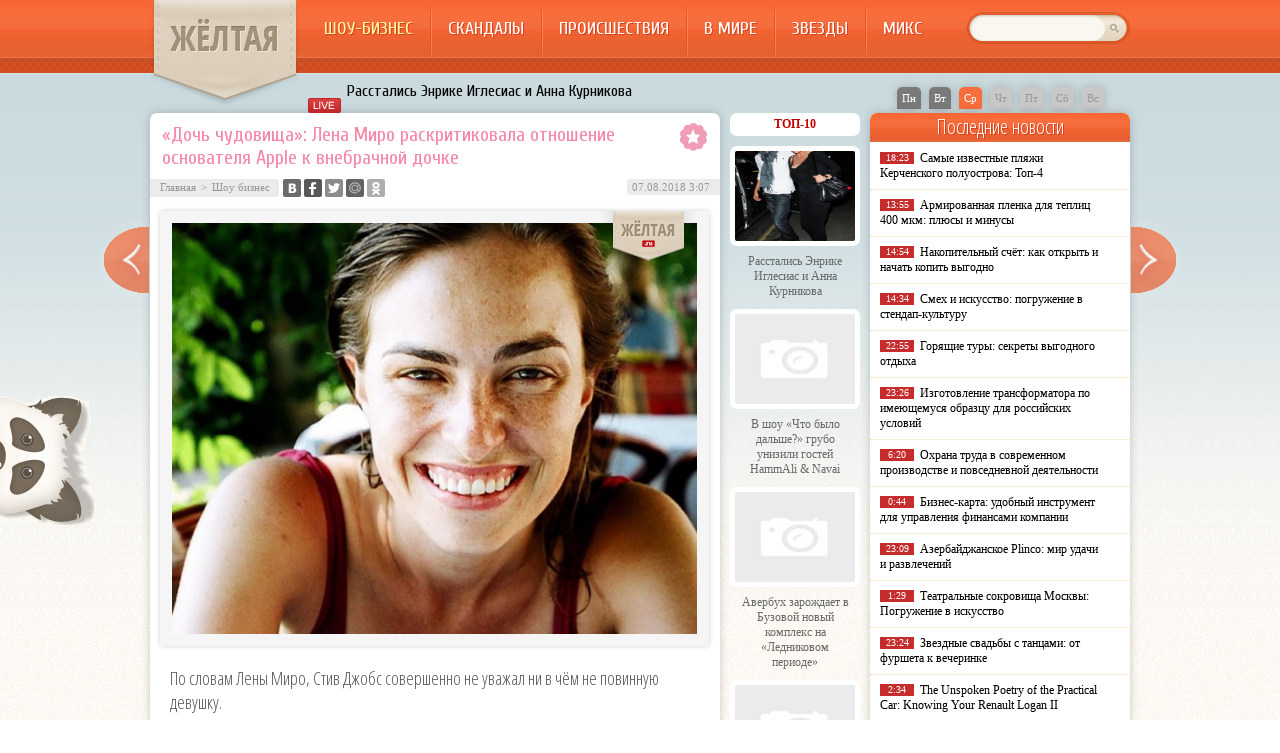

--- FILE ---
content_type: text/html; charset=UTF-8
request_url: http://zheltaya.ru/shou_biznes/%D0%B4%D0%BE%D1%87%D1%8C-%D1%87%D1%83%D0%B4%D0%BE%D0%B2%D0%B8%D1%89%D0%B0-%D0%BB%D0%B5%D0%BD%D0%B0-%D0%BC%D0%B8%D1%80%D0%BE-%D1%80%D0%B0%D1%81%D0%BA%D1%80%D0%B8%D1%82%D0%B8%D0%BA%D0%BE.html
body_size: 8453
content:
<!DOCTYPE html PUBLIC "-//W3C//DTD XHTML 1.0 Transitional//EN" "http://www.w3.org/TR/xhtml1/DTD/xhtml1-transitional.dtd">
<html xmlns="http://www.w3.org/1999/xhtml">
<head>
<meta http-equiv="Content-Type" content="text/html; charset=utf-8" />

<title>«Дочь чудовища»: Лена Миро раскритиковала отношение основателя Apple к внебрачной дочке</title>
<meta name="description" content="По словам Лены Миро, Стив Джобс совершенно не уважал ни в чём не повинную девушку. Даже когда создатель Apple умирал, и дочь пришла к нему увидеться в последний раз, отношение было крайне негативное. Основатель крупного технологического бренда просто раскритиковал девушку за то, что от неё якобы исходил плохой запах." />

<link rel="Shortcut Icon" href="http://zheltaya.ru/favicon.ico" type="image/x-icon" />
<link rel="alternate" type="application/rss+xml" title="Жёлтая.ру - RSS" href="http://zheltaya.ru/feed/" />
<link rel="stylesheet" href="http://zheltaya.ru/wp-content/themes/yellow/style.css" type="text/css" />
<script src="//ajax.googleapis.com/ajax/libs/jquery/2.1.4/jquery.min.js"></script>
<link href='http://fonts.googleapis.com/css?family=Cuprum:400,400italic&subset=cyrillic' rel='stylesheet' type='text/css'>
<link href='http://fonts.googleapis.com/css?family=Open+Sans+Condensed:300,700,300italic&subset=latin,cyrillic' rel='stylesheet' type='text/css'><meta name='robots' content='max-image-preview:large' />
<style id='classic-theme-styles-inline-css' type='text/css'>
/*! This file is auto-generated */
.wp-block-button__link{color:#fff;background-color:#32373c;border-radius:9999px;box-shadow:none;text-decoration:none;padding:calc(.667em + 2px) calc(1.333em + 2px);font-size:1.125em}.wp-block-file__button{background:#32373c;color:#fff;text-decoration:none}
</style>
<style id='global-styles-inline-css' type='text/css'>
body{--wp--preset--color--black: #000000;--wp--preset--color--cyan-bluish-gray: #abb8c3;--wp--preset--color--white: #ffffff;--wp--preset--color--pale-pink: #f78da7;--wp--preset--color--vivid-red: #cf2e2e;--wp--preset--color--luminous-vivid-orange: #ff6900;--wp--preset--color--luminous-vivid-amber: #fcb900;--wp--preset--color--light-green-cyan: #7bdcb5;--wp--preset--color--vivid-green-cyan: #00d084;--wp--preset--color--pale-cyan-blue: #8ed1fc;--wp--preset--color--vivid-cyan-blue: #0693e3;--wp--preset--color--vivid-purple: #9b51e0;--wp--preset--gradient--vivid-cyan-blue-to-vivid-purple: linear-gradient(135deg,rgba(6,147,227,1) 0%,rgb(155,81,224) 100%);--wp--preset--gradient--light-green-cyan-to-vivid-green-cyan: linear-gradient(135deg,rgb(122,220,180) 0%,rgb(0,208,130) 100%);--wp--preset--gradient--luminous-vivid-amber-to-luminous-vivid-orange: linear-gradient(135deg,rgba(252,185,0,1) 0%,rgba(255,105,0,1) 100%);--wp--preset--gradient--luminous-vivid-orange-to-vivid-red: linear-gradient(135deg,rgba(255,105,0,1) 0%,rgb(207,46,46) 100%);--wp--preset--gradient--very-light-gray-to-cyan-bluish-gray: linear-gradient(135deg,rgb(238,238,238) 0%,rgb(169,184,195) 100%);--wp--preset--gradient--cool-to-warm-spectrum: linear-gradient(135deg,rgb(74,234,220) 0%,rgb(151,120,209) 20%,rgb(207,42,186) 40%,rgb(238,44,130) 60%,rgb(251,105,98) 80%,rgb(254,248,76) 100%);--wp--preset--gradient--blush-light-purple: linear-gradient(135deg,rgb(255,206,236) 0%,rgb(152,150,240) 100%);--wp--preset--gradient--blush-bordeaux: linear-gradient(135deg,rgb(254,205,165) 0%,rgb(254,45,45) 50%,rgb(107,0,62) 100%);--wp--preset--gradient--luminous-dusk: linear-gradient(135deg,rgb(255,203,112) 0%,rgb(199,81,192) 50%,rgb(65,88,208) 100%);--wp--preset--gradient--pale-ocean: linear-gradient(135deg,rgb(255,245,203) 0%,rgb(182,227,212) 50%,rgb(51,167,181) 100%);--wp--preset--gradient--electric-grass: linear-gradient(135deg,rgb(202,248,128) 0%,rgb(113,206,126) 100%);--wp--preset--gradient--midnight: linear-gradient(135deg,rgb(2,3,129) 0%,rgb(40,116,252) 100%);--wp--preset--font-size--small: 13px;--wp--preset--font-size--medium: 20px;--wp--preset--font-size--large: 36px;--wp--preset--font-size--x-large: 42px;--wp--preset--spacing--20: 0.44rem;--wp--preset--spacing--30: 0.67rem;--wp--preset--spacing--40: 1rem;--wp--preset--spacing--50: 1.5rem;--wp--preset--spacing--60: 2.25rem;--wp--preset--spacing--70: 3.38rem;--wp--preset--spacing--80: 5.06rem;--wp--preset--shadow--natural: 6px 6px 9px rgba(0, 0, 0, 0.2);--wp--preset--shadow--deep: 12px 12px 50px rgba(0, 0, 0, 0.4);--wp--preset--shadow--sharp: 6px 6px 0px rgba(0, 0, 0, 0.2);--wp--preset--shadow--outlined: 6px 6px 0px -3px rgba(255, 255, 255, 1), 6px 6px rgba(0, 0, 0, 1);--wp--preset--shadow--crisp: 6px 6px 0px rgba(0, 0, 0, 1);}:where(.is-layout-flex){gap: 0.5em;}:where(.is-layout-grid){gap: 0.5em;}body .is-layout-flex{display: flex;}body .is-layout-flex{flex-wrap: wrap;align-items: center;}body .is-layout-flex > *{margin: 0;}body .is-layout-grid{display: grid;}body .is-layout-grid > *{margin: 0;}:where(.wp-block-columns.is-layout-flex){gap: 2em;}:where(.wp-block-columns.is-layout-grid){gap: 2em;}:where(.wp-block-post-template.is-layout-flex){gap: 1.25em;}:where(.wp-block-post-template.is-layout-grid){gap: 1.25em;}.has-black-color{color: var(--wp--preset--color--black) !important;}.has-cyan-bluish-gray-color{color: var(--wp--preset--color--cyan-bluish-gray) !important;}.has-white-color{color: var(--wp--preset--color--white) !important;}.has-pale-pink-color{color: var(--wp--preset--color--pale-pink) !important;}.has-vivid-red-color{color: var(--wp--preset--color--vivid-red) !important;}.has-luminous-vivid-orange-color{color: var(--wp--preset--color--luminous-vivid-orange) !important;}.has-luminous-vivid-amber-color{color: var(--wp--preset--color--luminous-vivid-amber) !important;}.has-light-green-cyan-color{color: var(--wp--preset--color--light-green-cyan) !important;}.has-vivid-green-cyan-color{color: var(--wp--preset--color--vivid-green-cyan) !important;}.has-pale-cyan-blue-color{color: var(--wp--preset--color--pale-cyan-blue) !important;}.has-vivid-cyan-blue-color{color: var(--wp--preset--color--vivid-cyan-blue) !important;}.has-vivid-purple-color{color: var(--wp--preset--color--vivid-purple) !important;}.has-black-background-color{background-color: var(--wp--preset--color--black) !important;}.has-cyan-bluish-gray-background-color{background-color: var(--wp--preset--color--cyan-bluish-gray) !important;}.has-white-background-color{background-color: var(--wp--preset--color--white) !important;}.has-pale-pink-background-color{background-color: var(--wp--preset--color--pale-pink) !important;}.has-vivid-red-background-color{background-color: var(--wp--preset--color--vivid-red) !important;}.has-luminous-vivid-orange-background-color{background-color: var(--wp--preset--color--luminous-vivid-orange) !important;}.has-luminous-vivid-amber-background-color{background-color: var(--wp--preset--color--luminous-vivid-amber) !important;}.has-light-green-cyan-background-color{background-color: var(--wp--preset--color--light-green-cyan) !important;}.has-vivid-green-cyan-background-color{background-color: var(--wp--preset--color--vivid-green-cyan) !important;}.has-pale-cyan-blue-background-color{background-color: var(--wp--preset--color--pale-cyan-blue) !important;}.has-vivid-cyan-blue-background-color{background-color: var(--wp--preset--color--vivid-cyan-blue) !important;}.has-vivid-purple-background-color{background-color: var(--wp--preset--color--vivid-purple) !important;}.has-black-border-color{border-color: var(--wp--preset--color--black) !important;}.has-cyan-bluish-gray-border-color{border-color: var(--wp--preset--color--cyan-bluish-gray) !important;}.has-white-border-color{border-color: var(--wp--preset--color--white) !important;}.has-pale-pink-border-color{border-color: var(--wp--preset--color--pale-pink) !important;}.has-vivid-red-border-color{border-color: var(--wp--preset--color--vivid-red) !important;}.has-luminous-vivid-orange-border-color{border-color: var(--wp--preset--color--luminous-vivid-orange) !important;}.has-luminous-vivid-amber-border-color{border-color: var(--wp--preset--color--luminous-vivid-amber) !important;}.has-light-green-cyan-border-color{border-color: var(--wp--preset--color--light-green-cyan) !important;}.has-vivid-green-cyan-border-color{border-color: var(--wp--preset--color--vivid-green-cyan) !important;}.has-pale-cyan-blue-border-color{border-color: var(--wp--preset--color--pale-cyan-blue) !important;}.has-vivid-cyan-blue-border-color{border-color: var(--wp--preset--color--vivid-cyan-blue) !important;}.has-vivid-purple-border-color{border-color: var(--wp--preset--color--vivid-purple) !important;}.has-vivid-cyan-blue-to-vivid-purple-gradient-background{background: var(--wp--preset--gradient--vivid-cyan-blue-to-vivid-purple) !important;}.has-light-green-cyan-to-vivid-green-cyan-gradient-background{background: var(--wp--preset--gradient--light-green-cyan-to-vivid-green-cyan) !important;}.has-luminous-vivid-amber-to-luminous-vivid-orange-gradient-background{background: var(--wp--preset--gradient--luminous-vivid-amber-to-luminous-vivid-orange) !important;}.has-luminous-vivid-orange-to-vivid-red-gradient-background{background: var(--wp--preset--gradient--luminous-vivid-orange-to-vivid-red) !important;}.has-very-light-gray-to-cyan-bluish-gray-gradient-background{background: var(--wp--preset--gradient--very-light-gray-to-cyan-bluish-gray) !important;}.has-cool-to-warm-spectrum-gradient-background{background: var(--wp--preset--gradient--cool-to-warm-spectrum) !important;}.has-blush-light-purple-gradient-background{background: var(--wp--preset--gradient--blush-light-purple) !important;}.has-blush-bordeaux-gradient-background{background: var(--wp--preset--gradient--blush-bordeaux) !important;}.has-luminous-dusk-gradient-background{background: var(--wp--preset--gradient--luminous-dusk) !important;}.has-pale-ocean-gradient-background{background: var(--wp--preset--gradient--pale-ocean) !important;}.has-electric-grass-gradient-background{background: var(--wp--preset--gradient--electric-grass) !important;}.has-midnight-gradient-background{background: var(--wp--preset--gradient--midnight) !important;}.has-small-font-size{font-size: var(--wp--preset--font-size--small) !important;}.has-medium-font-size{font-size: var(--wp--preset--font-size--medium) !important;}.has-large-font-size{font-size: var(--wp--preset--font-size--large) !important;}.has-x-large-font-size{font-size: var(--wp--preset--font-size--x-large) !important;}
.wp-block-navigation a:where(:not(.wp-element-button)){color: inherit;}
:where(.wp-block-post-template.is-layout-flex){gap: 1.25em;}:where(.wp-block-post-template.is-layout-grid){gap: 1.25em;}
:where(.wp-block-columns.is-layout-flex){gap: 2em;}:where(.wp-block-columns.is-layout-grid){gap: 2em;}
.wp-block-pullquote{font-size: 1.5em;line-height: 1.6;}
</style>
<script type="text/javascript" id="wp-postviews-cache-js-extra">
/* <![CDATA[ */
var viewsCacheL10n = {"admin_ajax_url":"http:\/\/zheltaya.ru\/wp-admin\/admin-ajax.php","post_id":"53857"};
/* ]]> */
</script>
<script type="text/javascript" src="http://zheltaya.ru/wp-content/plugins/post-views-counter-x/postviews-cache.js?ver=6.5.5" id="wp-postviews-cache-js"></script>
<link rel="alternate" type="application/json+oembed" href="http://zheltaya.ru/wp-json/oembed/1.0/embed?url=http%3A%2F%2Fzheltaya.ru%2Fshou_biznes%2F%25d0%25b4%25d0%25be%25d1%2587%25d1%258c-%25d1%2587%25d1%2583%25d0%25b4%25d0%25be%25d0%25b2%25d0%25b8%25d1%2589%25d0%25b0-%25d0%25bb%25d0%25b5%25d0%25bd%25d0%25b0-%25d0%25bc%25d0%25b8%25d1%2580%25d0%25be-%25d1%2580%25d0%25b0%25d1%2581%25d0%25ba%25d1%2580%25d0%25b8%25d1%2582%25d0%25b8%25d0%25ba%25d0%25be.html" />
<link rel="alternate" type="text/xml+oembed" href="http://zheltaya.ru/wp-json/oembed/1.0/embed?url=http%3A%2F%2Fzheltaya.ru%2Fshou_biznes%2F%25d0%25b4%25d0%25be%25d1%2587%25d1%258c-%25d1%2587%25d1%2583%25d0%25b4%25d0%25be%25d0%25b2%25d0%25b8%25d1%2589%25d0%25b0-%25d0%25bb%25d0%25b5%25d0%25bd%25d0%25b0-%25d0%25bc%25d0%25b8%25d1%2580%25d0%25be-%25d1%2580%25d0%25b0%25d1%2581%25d0%25ba%25d1%2580%25d0%25b8%25d1%2582%25d0%25b8%25d0%25ba%25d0%25be.html&#038;format=xml" />
</head>

<body>
<div id="header">
	<div class="inhead">
		<div class="logo">
			<div class="inlogo"><a href="http://zheltaya.ru/">ЖЁЛТАЯ</a></div>
		</div>
		<div class="menu">
			<ul>
								<li class="current"><a href="http://zheltaya.ru/shou_biznes">Шоу-бизнес</a></li>
								
								<li><a href="http://zheltaya.ru/skandaly">Скандалы</a></li>
								
								<li><a href="http://zheltaya.ru/proisshestvija">Происшествия</a></li>
				
								<li><a href="http://zheltaya.ru/v_mire">В мире</a></li>
								
								<li><a href="http://zheltaya.ru/biografii_zvezd">Звезды</a></li>
				
								<li><a href="http://zheltaya.ru/news">Микс</a></li>
								
			</ul>
		</div>
		<div class="search">
			<form method="get" id="searchform" action="http://zheltaya.ru/">
			<div class="searchbg"><input type="text" value="" name="s" id="s" /></div>
			<div class="searchbtn"><input type="submit" id="searchsubmit" value="" /></div>
			</form>
		</div>
	</div>
	<div class="preslin">
		<div class="sliner">
		<ul>
						<li><a href="http://zheltaya.ru/v_mire/rasstalis-enrike-iglesias-i-anna-kurnikova.html">Расстались Энрике Иглесиас и Анна Курникова</a></li>
						<li><a href="http://zheltaya.ru/shou_biznes/%d0%b2-%d1%88%d0%be%d1%83-%d1%87%d1%82%d0%be-%d0%b1%d1%8b%d0%bb%d0%be-%d0%b4%d0%b0%d0%bb%d1%8c%d1%88%d0%b5-%d0%b3%d1%80%d1%83%d0%b1%d0%be-%d1%83%d0%bd%d0%b8%d0%b7%d0%b8%d0%bb%d0%b8-%d0%b3.html">В шоу «Что было дальше?» грубо унизили гостей HammAli &amp; Navai</a></li>
						<li><a href="http://zheltaya.ru/shou_biznes/%d0%b0%d0%b2%d0%b5%d1%80%d0%b1%d1%83%d1%85-%d0%b7%d0%b0%d1%80%d0%be%d0%b6%d0%b4%d0%b0%d0%b5%d1%82-%d0%b2-%d0%b1%d1%83%d0%b7%d0%be%d0%b2%d0%be%d0%b9-%d0%bd%d0%be%d0%b2%d1%8b%d0%b9-%d0%ba%d0%be%d0%bc.html">Авербух зарождает в Бузовой новый комплекс на «Ледниковом периоде»</a></li>
						<li><a href="http://zheltaya.ru/shou_biznes/%d0%bc%d1%83%d0%b6%d0%b8%d0%ba-%d0%bd%d0%b0-200-%d1%82%d0%b0%d1%80%d0%b7%d0%b0%d0%bd-%d0%bf%d1%80%d0%b8%d0%b7%d0%bd%d0%b0%d0%bb%d1%81%d1%8f-%d1%87%d1%82%d0%be-%d0%b8%d0%b7%d0%bc%d0%b5.html">«Мужик на 200%»: Тарзан признался, что изменил Королёвой с любовницами-воровками</a></li>
						<li><a href="http://zheltaya.ru/shou_biznes/%d0%b3%d0%b0%d0%bb%d0%ba%d0%b8%d0%bd-%d0%bf%d1%80%d0%be%d0%bc%d0%b5%d0%bd%d1%8f%d0%bb-%d0%b4%d1%80%d0%be%d0%b1%d0%be%d1%82%d0%b5%d0%bd%d0%ba%d0%be-%d0%bd%d0%b0-%d0%bb%d0%b0%d0%b7%d0%b0%d1%80%d0%b5.html">Галкин променял Дроботенко на Лазарева</a></li>
					</ul>	
		</div>
		
		<!--noindex-->
		<div class="klefa">
			<ul>
				<li class=""><a href="http://zheltaya.ru/2026/01/19">Пн</a></li>
<li class=""><a href="http://zheltaya.ru/2026/01/20">Вт</a></li>
<li class="segday"><a href="http://zheltaya.ru/2026/01/21">Ср</a></li>
<li class="nexday">Чт</li>
<li class="nexday">Пт</li>
<li class="nexday">Сб</li>
<li class="nexday">Вс</li>
			</ul>
		</div>
		<!--/noindex-->
	</div>	
</div>

<div class="panda"><img src="http://zheltaya.ru/img/panda.png" width="95" height="129" /></div>

<div id="container">

														<div class="kopr"><a href="http://zheltaya.ru/shou_biznes/%d0%b5%d0%b2%d0%b3%d0%b5%d0%bd%d0%b8%d1%8f-%d1%84%d0%b5%d0%be%d1%84%d0%b8%d0%bb%d0%b0%d0%ba%d1%82%d0%be%d0%b2%d0%b0-%d0%be%d0%b1%d0%b7%d0%b0%d0%b2%d0%b5%d0%bb%d0%b0%d1%81%d1%8c-%d0%b2%d1%82%d0%be.html"><img src="http://zheltaya.ru/img/righta.png" width="59" height="94" alt="Следующая новость" title="Следующая новость" /></a></div>
										<div class="kopl"><a href="http://zheltaya.ru/shou_biznes/%d1%81%d0%b5%d1%81%d1%82%d1%80%d0%b0-%d0%be%d0%bb%d1%8c%d0%b3%d0%b8-%d0%b1%d1%83%d0%b7%d0%be%d0%b2%d0%be%d0%b9-%d0%b2%d0%be%d0%bb%d0%bd%d1%83%d0%b5%d1%82%d1%81%d1%8f-%d0%b7%d0%b0-%d0%b5%d0%b5-%d0%bb.html"><img src="http://zheltaya.ru/img/lefta.png" width="59" height="94" alt="Предыдущая новость" title="Предыдущая новость" /></a></div>
				
<div id="side1">




	<div class="prestar">
		<div class="maintit2"><h1>«Дочь чудовища»: Лена Миро раскритиковала отношение основателя Apple к внебрачной дочке</h1></div>
		<div class="star"><img src="http://zheltaya.ru/img/star.png" width="27" height="28" /></div>
	</div>
	<div id="podzag">
		<div id="rubr"><div id="breadcrumb"><ul><li><a href="http://zheltaya.ru">Главная</a></li><li>&gt;</li><li><a href="http://zheltaya.ru/shou_biznes">Шоу бизнес</a></li></ul></div></div>
		<div id="delilka"><div id="delilka">
	<img src="http://zheltaya.ru/wp-content/themes/yellow/modules/soc/vk.png" width="18" height="18" title="Поделиться ссылкой ВКонтакте" style="cursor:pointer;" onclick="window.open('http://vkontakte.ru/share.php?url=http://zheltaya.ru/shou_biznes/%d0%b4%d0%be%d1%87%d1%8c-%d1%87%d1%83%d0%b4%d0%be%d0%b2%d0%b8%d1%89%d0%b0-%d0%bb%d0%b5%d0%bd%d0%b0-%d0%bc%d0%b8%d1%80%d0%be-%d1%80%d0%b0%d1%81%d0%ba%d1%80%d0%b8%d1%82%d0%b8%d0%ba%d0%be.html','gener','width=500,height=400,top='+((screen.height-400)/2)+',left='+((screen.width-500)/2)+',toolbar=no,location=no,directories=no,status=no,menubar=no,scrollbars=no,resizable=no')" />
	<img src="http://zheltaya.ru/wp-content/themes/yellow/modules/soc/fb.png" width="18" height="18" title="Поделиться ссылкой в Facebook" style="cursor:pointer;" onclick="window.open('http://www.facebook.com/sharer.php?u=http://zheltaya.ru/shou_biznes/%d0%b4%d0%be%d1%87%d1%8c-%d1%87%d1%83%d0%b4%d0%be%d0%b2%d0%b8%d1%89%d0%b0-%d0%bb%d0%b5%d0%bd%d0%b0-%d0%bc%d0%b8%d1%80%d0%be-%d1%80%d0%b0%d1%81%d0%ba%d1%80%d0%b8%d1%82%d0%b8%d0%ba%d0%be.html','gener','width=500,height=400,top='+((screen.height-400)/2)+',left='+((screen.width-500)/2)+',toolbar=no,location=no,directories=no,status=no,menubar=no,scrollbars=no,resizable=no')" />
	<a href="http://zheltaya.ru/red.php?http://twitter.com/home?status=«Дочь чудовища»: Лена Миро раскритиковала отношение основателя Apple к внебрачной дочке - http://zheltaya.ru/shou_biznes/%d0%b4%d0%be%d1%87%d1%8c-%d1%87%d1%83%d0%b4%d0%be%d0%b2%d0%b8%d1%89%d0%b0-%d0%bb%d0%b5%d0%bd%d0%b0-%d0%bc%d0%b8%d1%80%d0%be-%d1%80%d0%b0%d1%81%d0%ba%d1%80%d0%b8%d1%82%d0%b8%d0%ba%d0%be.html" target="_blank" rel="nofollow"><img src="http://zheltaya.ru/wp-content/themes/yellow/modules/soc/tw.png" width="18" height="18" title="Поделиться ссылкой в Twitter" /></a>
	<img src="http://zheltaya.ru/wp-content/themes/yellow/modules/soc/mm.png" width="18" height="18" title="Поделиться ссылкой в Моем Мире" style="cursor:pointer;" onclick="window.open('http://connect.mail.ru/share?share_url=http://zheltaya.ru/shou_biznes/%d0%b4%d0%be%d1%87%d1%8c-%d1%87%d1%83%d0%b4%d0%be%d0%b2%d0%b8%d1%89%d0%b0-%d0%bb%d0%b5%d0%bd%d0%b0-%d0%bc%d0%b8%d1%80%d0%be-%d1%80%d0%b0%d1%81%d0%ba%d1%80%d0%b8%d1%82%d0%b8%d0%ba%d0%be.html','gener','width=512,height=332,top='+((screen.height-332)/2)+',left='+((screen.width-512)/2)+',toolbar=no,location=no,directories=no,status=no,menubar=no,scrollbars=no,resizable=no')" />
	<img src="http://zheltaya.ru/wp-content/themes/yellow/modules/soc/od.png" width="18" height="18" title="Поделиться ссылкой в Одноклассниках" style="cursor:pointer;" onclick="window.open('http://www.odnoklassniki.ru/dk?st.cmd=addShare&st.s=0&st._surl==http://zheltaya.ru/shou_biznes/%d0%b4%d0%be%d1%87%d1%8c-%d1%87%d1%83%d0%b4%d0%be%d0%b2%d0%b8%d1%89%d0%b0-%d0%bb%d0%b5%d0%bd%d0%b0-%d0%bc%d0%b8%d1%80%d0%be-%d1%80%d0%b0%d1%81%d0%ba%d1%80%d0%b8%d1%82%d0%b8%d0%ba%d0%be.html','gener','width=580,height=420,top='+((screen.height-420)/2)+',left='+((screen.width-580)/2)+',toolbar=no,location=no,directories=no,status=no,menubar=no,scrollbars=no,resizable=no')" />
</div></div>
		<div id="datecont">07.08.2018 3:07 </div>
	</div>
	<div class="tuba"></div>
	
							<div id="maig2">
				<img src="http://zheltaya.ru/wp-content/uploads/1533559009_doch-chudovischa.jpg" alt="«Дочь чудовища»: Лена Миро раскритиковала отношение основателя Apple к внебрачной дочке" title="«Дочь чудовища»: Лена Миро раскритиковала отношение основателя Apple к внебрачной дочке" width="525" style="min-height:300px;" />
				<div class="lobster">
									<p>По словам Лены Миро, Стив Джобс совершенно не уважал ни в чём не повинную девушку.</p>
</p>
<p>Даже когда создатель Apple умирал, и дочь пришла к нему увидеться в последний раз, отношение было крайне негативное. Основатель крупного технологического бренда просто раскритиковал девушку за то, что от неё якобы исходил плохой запах. Лена Миро подчеркнула – она понимает отношение к женщине, от которой вот так появился ребёнок вне брака и безо всякого желания.</p>
<p>Однако нельзя проецировать его на детей, которые точно не причастны к тому, что мать не вышла замуж за отца. Лизу Бреннан-Джобс блогер назвала «дочерью чудовища». Это являлось продолжением темы об алиментах, где Лена Миро уже подчёркивала – мужчине стоит брать ответственность за своего ребёнка. Те, кто этого не делают, просто «закомплексованные» личности, которые забывают о человеческом отношении.</p>
<p></p>
<p><!--noindex--><a href="http://zheltaya.ru/red.php?https://www.vladtime.ru/shou_biznes/684823" rel="nofollow" target="_blank">Источник</a><!--/noindex--></p>
				</div>
			</div>
			



			<div id="lodka">
				<div id="magna">
				<div class="cater2"><p>Читайте также</p></div>
				<ul>
								<li><a href="http://zheltaya.ru/v_mire/rasstalis-enrike-iglesias-i-anna-kurnikova.html">Расстались Энрике Иглесиас и Анна Курникова</a></li>
								<li><a href="http://zheltaya.ru/shou_biznes/%d0%b2-%d1%88%d0%be%d1%83-%d1%87%d1%82%d0%be-%d0%b1%d1%8b%d0%bb%d0%be-%d0%b4%d0%b0%d0%bb%d1%8c%d1%88%d0%b5-%d0%b3%d1%80%d1%83%d0%b1%d0%be-%d1%83%d0%bd%d0%b8%d0%b7%d0%b8%d0%bb%d0%b8-%d0%b3.html">В шоу «Что было дальше?» грубо унизили гостей HammAli &amp; Navai</a></li>
								<li><a href="http://zheltaya.ru/shou_biznes/%d0%b0%d0%b2%d0%b5%d1%80%d0%b1%d1%83%d1%85-%d0%b7%d0%b0%d1%80%d0%be%d0%b6%d0%b4%d0%b0%d0%b5%d1%82-%d0%b2-%d0%b1%d1%83%d0%b7%d0%be%d0%b2%d0%be%d0%b9-%d0%bd%d0%be%d0%b2%d1%8b%d0%b9-%d0%ba%d0%be%d0%bc.html">Авербух зарождает в Бузовой новый комплекс на «Ледниковом периоде»</a></li>
								<li><a href="http://zheltaya.ru/shou_biznes/%d0%bc%d1%83%d0%b6%d0%b8%d0%ba-%d0%bd%d0%b0-200-%d1%82%d0%b0%d1%80%d0%b7%d0%b0%d0%bd-%d0%bf%d1%80%d0%b8%d0%b7%d0%bd%d0%b0%d0%bb%d1%81%d1%8f-%d1%87%d1%82%d0%be-%d0%b8%d0%b7%d0%bc%d0%b5.html">«Мужик на 200%»: Тарзан признался, что изменил Королёвой с любовницами-воровками</a></li>
								<li><a href="http://zheltaya.ru/shou_biznes/%d0%b3%d0%b0%d0%bb%d0%ba%d0%b8%d0%bd-%d0%bf%d1%80%d0%be%d0%bc%d0%b5%d0%bd%d1%8f%d0%bb-%d0%b4%d1%80%d0%be%d0%b1%d0%be%d1%82%d0%b5%d0%bd%d0%ba%d0%be-%d0%bd%d0%b0-%d0%bb%d0%b0%d0%b7%d0%b0%d1%80%d0%b5.html">Галкин променял Дроботенко на Лазарева</a></li>
								</ul>
				</div>
				
			</div>

	

</div>





















<div id="sibar">

<div id="side2">
	<div class="siti">ТОП-10</div>
		<div class="mainka">
			<a href="http://zheltaya.ru/v_mire/rasstalis-enrike-iglesias-i-anna-kurnikova.html"><div class="imaga"><img src="http://zheltaya.ru/wp-content/uploads/image002-150x150.png" alt="Расстались Энрике Иглесиас и Анна Курникова" title="Расстались Энрике Иглесиас и Анна Курникова" width="120" height="90" /></a></div>
		<div class="zagar"><a href="http://zheltaya.ru/v_mire/rasstalis-enrike-iglesias-i-anna-kurnikova.html">Расстались Энрике Иглесиас и Анна Курникова</a></div>
	</div>
		<div class="mainka">
		<a href="http://zheltaya.ru/shou_biznes/%d0%b2-%d1%88%d0%be%d1%83-%d1%87%d1%82%d0%be-%d0%b1%d1%8b%d0%bb%d0%be-%d0%b4%d0%b0%d0%bb%d1%8c%d1%88%d0%b5-%d0%b3%d1%80%d1%83%d0%b1%d0%be-%d1%83%d0%bd%d0%b8%d0%b7%d0%b8%d0%bb%d0%b8-%d0%b3.html"><div class="imaga"><img src="http://zheltaya.ru/wp-content/plugins/img-in-post/nopic.jpg" width="120" height="90" /></a></div>
		<div class="zagar"><a href="http://zheltaya.ru/shou_biznes/%d0%b2-%d1%88%d0%be%d1%83-%d1%87%d1%82%d0%be-%d0%b1%d1%8b%d0%bb%d0%be-%d0%b4%d0%b0%d0%bb%d1%8c%d1%88%d0%b5-%d0%b3%d1%80%d1%83%d0%b1%d0%be-%d1%83%d0%bd%d0%b8%d0%b7%d0%b8%d0%bb%d0%b8-%d0%b3.html">В шоу «Что было дальше?» грубо унизили гостей HammAli &amp; Navai</a></div>
	</div>
		<div class="mainka">
		<a href="http://zheltaya.ru/shou_biznes/%d0%b0%d0%b2%d0%b5%d1%80%d0%b1%d1%83%d1%85-%d0%b7%d0%b0%d1%80%d0%be%d0%b6%d0%b4%d0%b0%d0%b5%d1%82-%d0%b2-%d0%b1%d1%83%d0%b7%d0%be%d0%b2%d0%be%d0%b9-%d0%bd%d0%be%d0%b2%d1%8b%d0%b9-%d0%ba%d0%be%d0%bc.html"><div class="imaga"><img src="http://zheltaya.ru/wp-content/plugins/img-in-post/nopic.jpg" width="120" height="90" /></a></div>
		<div class="zagar"><a href="http://zheltaya.ru/shou_biznes/%d0%b0%d0%b2%d0%b5%d1%80%d0%b1%d1%83%d1%85-%d0%b7%d0%b0%d1%80%d0%be%d0%b6%d0%b4%d0%b0%d0%b5%d1%82-%d0%b2-%d0%b1%d1%83%d0%b7%d0%be%d0%b2%d0%be%d0%b9-%d0%bd%d0%be%d0%b2%d1%8b%d0%b9-%d0%ba%d0%be%d0%bc.html">Авербух зарождает в Бузовой новый комплекс на «Ледниковом периоде»</a></div>
	</div>
		<div class="mainka">
		<a href="http://zheltaya.ru/shou_biznes/%d0%bc%d1%83%d0%b6%d0%b8%d0%ba-%d0%bd%d0%b0-200-%d1%82%d0%b0%d1%80%d0%b7%d0%b0%d0%bd-%d0%bf%d1%80%d0%b8%d0%b7%d0%bd%d0%b0%d0%bb%d1%81%d1%8f-%d1%87%d1%82%d0%be-%d0%b8%d0%b7%d0%bc%d0%b5.html"><div class="imaga"><img src="http://zheltaya.ru/wp-content/plugins/img-in-post/nopic.jpg" width="120" height="90" /></a></div>
		<div class="zagar"><a href="http://zheltaya.ru/shou_biznes/%d0%bc%d1%83%d0%b6%d0%b8%d0%ba-%d0%bd%d0%b0-200-%d1%82%d0%b0%d1%80%d0%b7%d0%b0%d0%bd-%d0%bf%d1%80%d0%b8%d0%b7%d0%bd%d0%b0%d0%bb%d1%81%d1%8f-%d1%87%d1%82%d0%be-%d0%b8%d0%b7%d0%bc%d0%b5.html">«Мужик на 200%»: Тарзан признался, что изменил Королёвой с любовницами-воровками</a></div>
	</div>
		<div class="mainka">
		<a href="http://zheltaya.ru/shou_biznes/%d0%b3%d0%b0%d0%bb%d0%ba%d0%b8%d0%bd-%d0%bf%d1%80%d0%be%d0%bc%d0%b5%d0%bd%d1%8f%d0%bb-%d0%b4%d1%80%d0%be%d0%b1%d0%be%d1%82%d0%b5%d0%bd%d0%ba%d0%be-%d0%bd%d0%b0-%d0%bb%d0%b0%d0%b7%d0%b0%d1%80%d0%b5.html"><div class="imaga"><img src="http://zheltaya.ru/wp-content/plugins/img-in-post/nopic.jpg" width="120" height="90" /></a></div>
		<div class="zagar"><a href="http://zheltaya.ru/shou_biznes/%d0%b3%d0%b0%d0%bb%d0%ba%d0%b8%d0%bd-%d0%bf%d1%80%d0%be%d0%bc%d0%b5%d0%bd%d1%8f%d0%bb-%d0%b4%d1%80%d0%be%d0%b1%d0%be%d1%82%d0%b5%d0%bd%d0%ba%d0%be-%d0%bd%d0%b0-%d0%bb%d0%b0%d0%b7%d0%b0%d1%80%d0%b5.html">Галкин променял Дроботенко на Лазарева</a></div>
	</div>
		<div class="mainka">
		<a href="http://zheltaya.ru/shou_biznes/%d0%be%d0%ba%d1%81%d0%b0%d0%bd%d0%b0-%d1%81%d0%b0%d0%bc%d0%be%d0%b9%d0%bb%d0%be%d0%b2%d0%b0-%d0%bd%d0%b5-%d0%bf%d1%80%d0%be%d1%81%d1%82%d0%b8%d0%bb%d0%b0-%d0%b8%d0%b7%d0%bc%d0%b5%d0%bd%d1%83-%d0%b4.html"><div class="imaga"><img src="http://zheltaya.ru/wp-content/plugins/img-in-post/nopic.jpg" width="120" height="90" /></a></div>
		<div class="zagar"><a href="http://zheltaya.ru/shou_biznes/%d0%be%d0%ba%d1%81%d0%b0%d0%bd%d0%b0-%d1%81%d0%b0%d0%bc%d0%be%d0%b9%d0%bb%d0%be%d0%b2%d0%b0-%d0%bd%d0%b5-%d0%bf%d1%80%d0%be%d1%81%d1%82%d0%b8%d0%bb%d0%b0-%d0%b8%d0%b7%d0%bc%d0%b5%d0%bd%d1%83-%d0%b4.html">Оксана Самойлова не простила измену Джигану</a></div>
	</div>
		<div class="mainka">
		<a href="http://zheltaya.ru/shou_biznes/%d0%b0%d0%bb%d1%91%d0%bd%d0%b0-%d0%ba%d1%80%d0%b0%d1%81%d0%bd%d0%be%d0%b2%d0%b0-%d1%81%d0%ba%d1%80%d1%8b%d0%b2%d0%b0%d0%bb%d0%b0-%d1%81%d0%b8%d0%bb%d1%8c%d0%bd%d1%8b%d0%b9-%d0%b2%d0%be%d0%ba%d0%b0.html"><div class="imaga"><img src="http://zheltaya.ru/wp-content/plugins/img-in-post/nopic.jpg" width="120" height="90" /></a></div>
		<div class="zagar"><a href="http://zheltaya.ru/shou_biznes/%d0%b0%d0%bb%d1%91%d0%bd%d0%b0-%d0%ba%d1%80%d0%b0%d1%81%d0%bd%d0%be%d0%b2%d0%b0-%d1%81%d0%ba%d1%80%d1%8b%d0%b2%d0%b0%d0%bb%d0%b0-%d1%81%d0%b8%d0%bb%d1%8c%d0%bd%d1%8b%d0%b9-%d0%b2%d0%be%d0%ba%d0%b0.html">Алёна Краснова скрывала сильный вокал в тени мужа Никиты Преснякова</a></div>
	</div>
	</div>
<div id="side3">


	
	<div id="kais">
	<div class="cater"><p>Последние новости</p></div>
	<div class="caren">
		<ul>
				<li><span>18:23</span> <a href="http://zheltaya.ru/samyie-izvestnyie-plyazhi-kerchenskogo-poluostrova-top-4.html">Самые известные пляжи Керченского полуострова: Топ-4</a></li>
				<li><span>13:55</span> <a href="http://zheltaya.ru/armirovannaya-plenka-dlya-teplits-400-mkm-plyusyi-i-minusyi.html">Армированная пленка для теплиц 400 мкм: плюсы и минусы</a></li>
				<li><span>14:54</span> <a href="http://zheltaya.ru/nakopitelnyiy-schyot-kak-otkryit-i-nachat-kopit-vyigodno.html">Накопительный счёт: как открыть и начать копить выгодно</a></li>
				<li><span>14:34</span> <a href="http://zheltaya.ru/smeh-i-iskusstvo-pogruzhenie-v-stendap-kulturu.html">Смех и искусство: погружение в стендап-культуру</a></li>
				<li><span>22:55</span> <a href="http://zheltaya.ru/goryashhie-turyi-sekretyi-vyigodnogo-otdyiha.html">Горящие туры: секреты выгодного отдыха</a></li>
				<li><span>23:26</span> <a href="http://zheltaya.ru/izgotovlenie-transformatora-po.html">Изготовление трансформатора по имеющемуся образцу для российских условий</a></li>
				<li><span>6:20</span> <a href="http://zheltaya.ru/ohrana-truda-v-sovremennom-proizvodstve-i-povsednevnoy-deyatelnosti.html">Охрана труда в современном производстве и повседневной деятельности</a></li>
				<li><span>0:44</span> <a href="http://zheltaya.ru/biznes-karta-udobnyiy-instrument-dlya.html">Бизнес-карта: удобный инструмент для управления финансами компании</a></li>
				<li><span>23:09</span> <a href="http://zheltaya.ru/azerbaydzhanskoe-plio-mir-udachi-i-razvlecheniy.html">Азербайджанское Plinco: мир удачи и развлечений</a></li>
				<li><span>1:29</span> <a href="http://zheltaya.ru/teatralnyie-sokrovishha-moskvyi-pogruzhenie-v-iskusstvo.html">Театральные сокровища Москвы: Погружение в искусство</a></li>
				<li><span>23:24</span> <a href="http://zheltaya.ru/zvezdnyie-svadbyi-s-tantsami-ot-fursheta-k-vecherinke.html">Звездные свадьбы с танцами: от фуршета к вечеринке</a></li>
				<li><span>2:34</span> <a href="http://zheltaya.ru/the-unspoken-poetry-of-the-practical-car-knowing.html">The Unspoken Poetry of the Practical Car: Knowing Your Renault Logan II</a></li>
				<li><span>8:27</span> <a href="http://zheltaya.ru/kak-kupit-bitkoin-za-rubli-byistro-i-bezopasno-cherez-proverennuyu-birzhu.html">Как купить биткоин за рубли быстро и безопасно через проверенную биржу</a></li>
				<li><span>22:34</span> <a href="http://zheltaya.ru/kak-nft-vliyayut-na-onlino.html">Как NFT влияют на онлайн казино</a></li>
				<li><span>3:13</span> <a href="http://zheltaya.ru/iskusstvo-darit-kak-vyibrat-podarok-kotoryiy-zapomnitsya-nadolgo.html">Искусство дарить: как выбрать подарок, который запомнится надолго</a></li>
				<li><span>5:21</span> <a href="http://zheltaya.ru/gradostroitelnyiy-plan-klyuch-k-uspeshnomu-stroitelstvu.html">Градостроительный план: ключ к успешному строительству</a></li>
				<li><span>1:16</span> <a href="http://zheltaya.ru/vozmozhnosti-poe-kommutator.html">Интеллектуальная передача энергии и данных: возможности poe коммутатор в сетевой инфраструктуре</a></li>
				</ul>
	</div>	
	</div>	
</div>

</div>

</div>


<div id="footer">

	<div class="foonews">
		<div class="fnew1">
						<div class="mainka2">
						<a href="http://zheltaya.ru/shou_biznes/%d0%b2-%d1%88%d0%be%d1%83-%d1%87%d1%82%d0%be-%d0%b1%d1%8b%d0%bb%d0%be-%d0%b4%d0%b0%d0%bb%d1%8c%d1%88%d0%b5-%d0%b3%d1%80%d1%83%d0%b1%d0%be-%d1%83%d0%bd%d0%b8%d0%b7%d0%b8%d0%bb%d0%b8-%d0%b3.html"><div class="imaga2"><img src="http://zheltaya.ru/wp-content/plugins/img-in-post/nopic.jpg" width="205" height="205" /></div></a>
						<div class="inzagar">
				<div class="zagar2"><a href="http://zheltaya.ru/shou_biznes/%d0%b2-%d1%88%d0%be%d1%83-%d1%87%d1%82%d0%be-%d0%b1%d1%8b%d0%bb%d0%be-%d0%b4%d0%b0%d0%bb%d1%8c%d1%88%d0%b5-%d0%b3%d1%80%d1%83%d0%b1%d0%be-%d1%83%d0%bd%d0%b8%d0%b7%d0%b8%d0%bb%d0%b8-%d0%b3.html">В шоу «Что было дальше?» грубо унизили гостей HammAli &amp; Navai</a></div>
				<div class="inico"><img src="http://zheltaya.ru/img/lord.png" width="27" height="28" /></div>
			</div>
			</div>
					</div>
		<div class="fnew2">
						<div class="mainka2">
									<a href="http://zheltaya.ru/skandaly/generalnogo-direktora-dnepra-zaderzhali-za-pyanuyu-ezdu.html"><div class="imaga2"><img src="http://zheltaya.ru/wp-content/uploads/1-947-130x130.jpg" alt="Генерального директора «Днепра» задержали за пьяную езду" title="Генерального директора «Днепра» задержали за пьяную езду" width="205" height="205" /></div></a>
						<div class="inzagar">
				<div class="zagar2"><a href="http://zheltaya.ru/skandaly/generalnogo-direktora-dnepra-zaderzhali-za-pyanuyu-ezdu.html">Генерального директора «Днепра» задержали за пьяную езду</a></div>
				<div class="inico"><img src="http://zheltaya.ru/img/lord.png" width="27" height="28" /></div>
			</div>
			</div>
					</div>
		<div class="fnew3">
						<div class="mainka2">
									<a href="http://zheltaya.ru/proisshestvija/v-saudovskoy-aravii-zhenshhin-vyiporyut-za-ssoru-v-whatsapp.html"><div class="imaga2"><img src="http://zheltaya.ru/wp-content/uploads/1-928-130x130.jpg" alt="В Саудовской Аравии женщин выпорют за ссору в WhatsApp" title="В Саудовской Аравии женщин выпорют за ссору в WhatsApp" width="205" height="205" /></div></a>
						<div class="inzagar">
				<div class="zagar2"><a href="http://zheltaya.ru/proisshestvija/v-saudovskoy-aravii-zhenshhin-vyiporyut-za-ssoru-v-whatsapp.html">В Саудовской Аравии женщин выпорют за ссору в WhatsApp</a></div>
				<div class="inico"><img src="http://zheltaya.ru/img/lord.png" width="27" height="28" /></div>
			</div>
			</div>
					</div>
		<div class="fnew4">
						<div class="mainka2">
									<a href="http://zheltaya.ru/v_mire/rasstalis-enrike-iglesias-i-anna-kurnikova.html"><div class="imaga2"><img src="http://zheltaya.ru/wp-content/uploads/image002-150x150.png" alt="Расстались Энрике Иглесиас и Анна Курникова" title="Расстались Энрике Иглесиас и Анна Курникова" width="205" height="205" /></div></a>
						<div class="inzagar">
				<div class="zagar2"><a href="http://zheltaya.ru/v_mire/rasstalis-enrike-iglesias-i-anna-kurnikova.html">Расстались Энрике Иглесиас и Анна Курникова</a></div>
				<div class="inico"><img src="http://zheltaya.ru/img/lord.png" width="27" height="28" /></div>
			</div>
			</div>
					</div>
	</div>
	
	<div class="lastfoot">
		<div class="foot1">
			<div class="tituha">ЖЁЛТАЯ<span>.ru</span></div>
			<p>2008-2026 &copy; Все права защищены.</p>
			<p>Любое копирование и использование материалов сайта разрешается лишь при использовании активной гиперссылки на источник - zheltaya.ru</p>
		</div>
		<div class="foot2">
			<div class="tituha">Всегда <span>на связи</span></div>
			<div class="social">
			<ul>
				<li><a href="http://zheltaya.ru/red.php?" rel="nofollow" target="_blank"><img src="http://zheltaya.ru/img/soc1.png" width="40" height="40" /></a></li>
				<li><a href="http://zheltaya.ru/red.php?" rel="nofollow" target="_blank"><img src="http://zheltaya.ru/img/soc2.png" width="40" height="40" /></a></li>
				<li><a href="http://zheltaya.ru/red.php?" rel="nofollow" target="_blank"><img src="http://zheltaya.ru/img/soc3.png" width="40" height="40" /></a></li>
				<li><a href="http://zheltaya.ru/red.php?" rel="nofollow" target="_blank"><img src="http://zheltaya.ru/img/soc4.png" width="40" height="40" /></a></li>
			</ul>
			</div>
			<div class="prsfa">
			<p>Связь с редакцией: <img src="http://1by.by/mails/zheltayaru.png" /> | <a href="http://zheltaya.ru/pravovaya-informaciya.html">Правовая информация</a> | <a href="http://zheltaya.ru/sitemap.xml">Карта сайта</a> | <a href="http://zheltaya.ru/feed/">RSS</a></p>
			</div>
		</div>
	</div>
</div>

<!--noindex-->
<script src="http://zheltaya.ru/jquery.lockfixed.min.js"></script>
<script src="http://zheltaya.ru/ligo.js"></script>
<img src="https://mc.yandex.ru/watch/45954585" style="position:absolute; left:-9999px;" alt="" /><!--/noindex-->
</body>

</html>